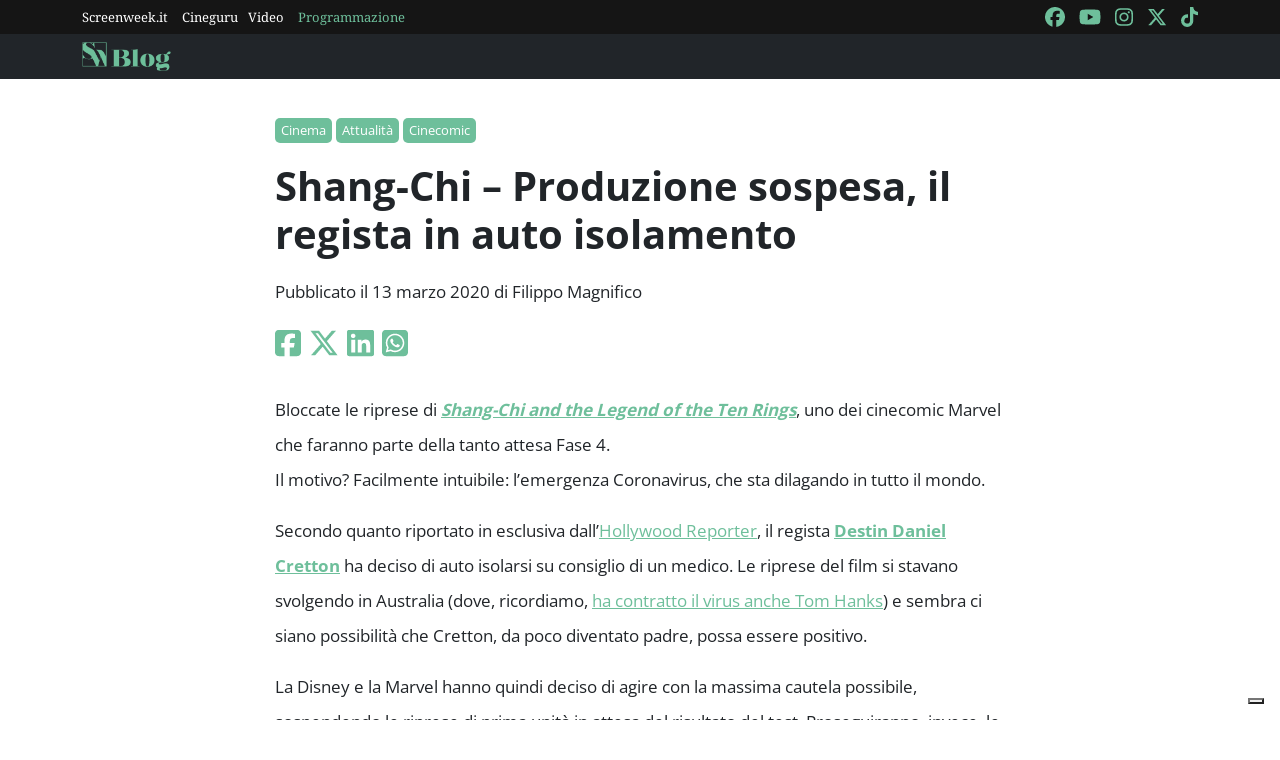

--- FILE ---
content_type: text/html; charset=utf-8
request_url: https://blog.screenweek.it/2020/03/shang-chi-produzione-sospesa-il-regista-in-auto-isolamento/
body_size: 4069
content:
<!DOCTYPE html>
<html>

<head>
    <meta charset="utf-8">
    <meta name="viewport" content="width=device-width, initial-scale=1, shrink-to-fit=no">
    <title>Shang-Chi - Produzione sospesa, il regista in auto isolamento | ScreenWEEK</title>
    <link rel="icon" type="image/png" href="https://static.screenweek.eu/favicon-96x96.png" sizes="96x96" />
    <link rel="icon" type="image/svg+xml" href="https://static.screenweek.eu/favicon.svg" />
    <link rel="shortcut icon" href="https://static.screenweek.eu/favicon.ico" />
    <link rel="apple-touch-icon" sizes="180x180" href="https://static.screenweek.eu/apple-touch-icon.png" />
    <meta name="apple-mobile-web-app-title" content="ScreenWEEK" />
    <link rel="manifest" href="https://static.screenweek.eu/site.webmanifest" />
    <!-- Google Tag Manager -->
    
    <script>(function (w, d, s, l, i) {
            w[l] = w[l] || []; w[l].push({
                'gtm.start':
                    new Date().getTime(), event: 'gtm.js'
            }); var f = d.getElementsByTagName(s)[0],
                j = d.createElement(s), dl = l != 'dataLayer' ? '&l=' + l : ''; j.async = true; j.src =
                    'https://www.googletagmanager.com/gtm.js?id=' + i + dl; f.parentNode.insertBefore(j, f);
        })(window, document, 'script', 'dataLayer', 'GTM-NWG33PMG');</script>
    
    <!-- End Google Tag Manager -->
    
<script defer="defer" src="https://static.screenweek.eu/blog_single119.js"></script>
<link href="https://static.screenweek.eu/blog_single119.css" rel="stylesheet">
<meta name="description" content="Bloccate le riprese di Shang-Chi and the Legend of the Ten Rings, uno dei cinecomic Marvel che faranno parte della tanto attesa Fase 4. Il motivo? Facilmente intuibile: l&#39;emergenza Coronavirus.">

<meta name="og:title" content="Shang-Chi - Produzione sospesa, il regista in auto isolamento" />
<meta name="og:description" content="Bloccate le riprese di Shang-Chi and the Legend of the Ten Rings, uno dei cinecomic Marvel che faranno parte della tanto attesa Fase 4. Il motivo? Facilmente intuibile: l&#39;emergenza Coronavirus." />
<meta name="og:url" content="https://blog.screenweek.it/2020/03/shang-chi-produzione-sospesa-il-regista-in-auto-isolamento/" />
<meta name="og:type" content="article" />
<meta name="og:site_name" content="ScreenWEEK" />
<meta name="og:locale" content="it_IT" />
<meta name="author" content="Filippo Magnifico" />
<meta name="custom-id" content="213970" />
<meta name="article:published_time" content="2020-03-13" />
<link rel="canonical" href="https://blog.screenweek.it/2020/03/shang-chi-produzione-sospesa-il-regista-in-auto-isolamento/" />

    
    <style>
        .advScreenWEEK {
            display: none !important;
        }
        .adv-single{
            display: none !important;
        }
    </style>
    
</head>

<body class="single">
    <!-- Google Tag Manager (noscript) -->
    <noscript><iframe src="https://www.googletagmanager.com/ns.html?id=GTM-NWG33PMG" height="0" width="0"
            style="display:none;visibility:hidden"></iframe></noscript>
    <!-- End Google Tag Manager (noscript) -->
    <div class="network-bar">
        <div class="container">
            <div class="row">
                <div class="col">
                    <ul>
                        <li><a href="https://www.screenweek.it" target="_blank">Screenweek.it</a></li>
                        <li><a href="https://cineguru.screenweek.it" target="_blank">Cineguru</a></li><li><a href="https://www.screenweek.it/videos" target="_blank">Video</a></li>
                        <li><a class="green" href="https://www.screenweek.it/programmazione"
                                target="_blank">Programmazione</a></li>
                    </ul>
                </div>
                <div class="col">
                    <ul>
                        <li>
                            <a href="https://www.facebook.com/ScreenWEEK/" target="_blank" class="navSocialLink">
                                <i class="fa-brands fa-facebook"></i>
                            </a>
                        </li>
                        <li>
                            <a href="http://www.youtube.com/screenweektv" target="_blank" class="navSocialLink">
                                <i class="fa-brands fa-youtube"></i>
                            </a>
                        </li>
                        <li>
                            <a href="https://www.instagram.com/screenweek/" target="_blank" class="navSocialLink">
                                <i class="fa-brands fa-instagram"></i>
                            </a>
                        </li>
                        <li>
                            <a href="https://twitter.com/Screenweek" target="_blank" class="navSocialLink">
                                <i class="fa-brands fa-x-twitter"></i>
                            </a>
                        </li>
                        <li>
                            <a href="https://www.tiktok.com/@screenweek?_t=8WE3MHgISVa&_r=1" target="_blank"
                                class="navSocialLink">
                                <i class="fa-brands fa-tiktok"></i>
                            </a>
                        </li>
                    </ul>
                </div>
            </div>
        </div>
    </div>
    <div class="nav-bar">
        <nav class="navbar navbar-expand-md navbar-dark bg-dark" id="nav-bar">
            <div class="container">
                <a class="navbar-brand" href="/"></a>
                <button class="navbar-toggler" type="button" data-bs-toggle="collapse" data-bs-target="#main-menu"
                    aria-controls="main-menu" aria-expanded="false" aria-label="Toggle navigation">
                    <i class="fa-solid fa-bars"></i>
                </button>
                <div class="collapse navbar-collapse" id="main-menu">
                </div>
                <div class="d-flex">
                    <button class="search-button">
                        <i class="fa-solid fa-search"></i>
                    </button>
                </div>
            </div>
        </nav>
    </div>
    <div class="container">
        <div class="row">
            <div class="col">
                <div id="advScreenWEEKMastheadDesktop" class="advScreenWEEK"></div>
                <div id="advScreenWEEKMastheadMobile" class="advScreenWEEK"></div>
            </div>
        </div>
    </div>
    
<div class="container-post">
    <div class="container">
        <div class="row">
            <div class="col">
                <header>
                    <p class="categories">
                        
                        <a href="/categoria/cinema/">Cinema</a>
                        
                        <a href="/categoria/attualita/">Attualità</a>
                        
                        <a href="/categoria/cinecomic/">Cinecomic</a>
                        
                    </p>
                    <h1>Shang-Chi – Produzione sospesa, il regista in auto isolamento</h1>
                    
                    <p class="meta">
                        Pubblicato il 13 marzo 2020 di Filippo Magnifico
                    </p>
                    <p class="social">
                        <a target="_blank"
                            href="https://www.facebook.com/sharer/sharer.php?u=https%3A%2F%2Fblog.screenweek.it%2F2020%2F03%2Fshang-chi-produzione-sospesa-il-regista-in-auto-isolamento%2F"><i
                                class="fa-brands fa-square-facebook"></i></a>
                        <a target="_blank"
                            href="https://twitter.com/intent/tweet?text=Shang-Chi+%E2%80%93+Produzione+sospesa%2C+il+regista+in+auto+isolamento+https%3A%2F%2Fblog.screenweek.it%2F2020%2F03%2Fshang-chi-produzione-sospesa-il-regista-in-auto-isolamento%2F"><i
                                class="fa-brands fa-x-twitter"></i></a>
                        <a target="_blank"
                            href="https://www.linkedin.com/shareArticle?mini=true&url=https%3A%2F%2Fblog.screenweek.it%2F2020%2F03%2Fshang-chi-produzione-sospesa-il-regista-in-auto-isolamento%2F"><i
                                class="fa-brands fa-linkedin"></i></a>
                        <a target="_blank" href="https://wa.me/?text=Shang-Chi+%E2%80%93+Produzione+sospesa%2C+il+regista+in+auto+isolamento+https%3A%2F%2Fblog.screenweek.it%2F2020%2F03%2Fshang-chi-produzione-sospesa-il-regista-in-auto-isolamento%2F"><i
                                class="fa-brands fa-square-whatsapp"></i></a>
                    </p>
                </header>
            </div>
        </div>
    </div>
    
    <div class="container" id="col-content">
        <div class="row">
            <div class="col">
                <p>Bloccate le riprese di <a href="https://www.screenweek.it/films/39694"><strong><em>Shang-Chi and the Legend of the Ten Rings</em></strong></a>, uno dei cinecomic Marvel che faranno parte della tanto attesa Fase 4.<br />
Il motivo? Facilmente intuibile: l&#8217;emergenza Coronavirus, che sta dilagando in tutto il mondo.</p>
<p>Secondo quanto riportato in esclusiva dall&#8217;<a href="https://www.hollywoodreporter.com/heat-vision/marvels-shang-chi-suspends-production-as-director-isolates-1284454">Hollywood Reporter</a>, il regista <a href="https://www.screenweek.it/stars/42807"><strong>Destin Daniel Cretton</strong></a> ha deciso di auto isolarsi su consiglio di un medico. Le riprese del film si stavano svolgendo in Australia (dove, ricordiamo, <a href="https://blog.screenweek.it/2020/03/tom-hanks-e-rita-wilson-hanno-contratto-il-coronavirus-730306.php/">ha contratto il virus anche Tom Hanks</a>) e sembra ci siano possibilità che Cretton, da poco diventato padre, possa essere positivo.</p>
<p>La Disney e la Marvel hanno quindi deciso di agire con la massima cautela possibile, sospendendo le riprese di prima unità in attesa del risultato del test. Proseguiranno, invece, le riprese di seconda unità</p>
<h4>Il comunicato rivolto alla crew del film</h4>
<blockquote><p>Come molti di voi sicuramente sapranno, Destin, il nostro regista è da poco diventato padre.<br />
Ha voluto prendere tutte le precauzioni possibili visto il momento che stiamo vivendo e ha deciso di sottoporsi al test per il Covid-19 oggi.<br />
Al momento si sta auto isolando su consiglio del suo medico. Mentre attende i risultati del test, le riprese di prima unità sono sospese per cautela fino a quando non arriveranno i risultati del test. La seconda unità proseguirà normalmente.<br />
Martedì torneremo con altri aggiornamenti. </p>
<p>Questo è un momento senza precedenti. Apprezziamo la comprensione di tutti mentre cerchiamo di superarlo.</p></blockquote>

<h4>Il cast</h4>
<p><a href="https://www.screenweek.it/stars/50913"><strong>Simu Liu</strong></a> (<em>Blood and Water</em>) interpreterà <strong>Shang-Chi</strong>, mentre il grande <a href="https://www.screenweek.it/stars/3043"><strong>Tony Leung</strong></a> presterà il volto al <em>vero</em> <strong>Mandarino</strong>. Il cast comprende anche <a href="https://www.screenweek.it/stars/50084"><strong>Awkwafina</strong></a>, forse nel ruolo di <strong>Fah Lo Suee</strong>.</p>
<h4>Sceneggiatura e regia</h4>
<p>La sceneggiatura è opera di <a href="https://www.screenweek.it/stars/46916"><strong>Dave Callaham</strong></a> (<em>The Expendables, Godzilla, Jean-Claude Van Johnson, Zombieland: Doppio colpo, Wonder Woman 1984, Spider-Man: Un nuovo universo 2</em>). La regia è stata invece affidata a <a href="https://www.screenweek.it/stars/42807"><strong>Destin Daniel Cretton</strong></a> (<em>Il castello di vetro, Il diritto di opporsi, Tokyo Vice</em>).</p>
<h4>Shang-Chi</h4>
<p><strong>Shang-Chi</strong>, Maestro del Kung-Fu, è stato creato da <strong>Steve Englehart</strong> (testi) e <strong>Jim Starlin</strong> (disegni) su <strong><em>Special Marvel Edition</em></strong> n° 15 (dicembre 1973). Si tratta del più grande esperto di arti marziali dell&#8217;<strong>Universo Marvel</strong>, e la sua forza si basa interamente sull&#8217;addestramento e sul talento individuale, non sui superpoteri. È figlio del criminale <strong>Fu Manchu</strong>, e ha fatto parte sia degli <strong>Eroi in Vendita</strong> (come <strong>Pugno d&#8217;Acciaio</strong> e <strong>Luke Cage</strong>) sia dei <strong>Vendicatori</strong>.</p>

                <div class="newsletterBox">
                    <iframe src="https://screenweek.substack.com/embed" width="480" height="320"
                        style="border:1px solid #EEE; background:white;" frameborder="0" scrolling="no"></iframe>
                </div>
                <div class="tags">
                    Tag:
                    
                    <a href="/tag/film/" class="tag">film</a>
                    
                    <a href="/tag/marvel/" class="tag">marvel</a>
                    
                    <a href="/tag/riprese/" class="tag">riprese</a>
                    
                    <a href="/tag/shang-chi/" class="tag">Shang-Chi</a>
                    
                    <a href="/tag/shang-chi-and-the-legend-of-the-ten-rings/" class="tag">Shang-Chi and the Legend of the Ten Rings</a>
                    
                    <a href="/tag/sospese/" class="tag">sospese</a>
                    
                </div>
                
            </div>
        </div>
    </div>
    <div class="container container-consigliati">
        
    </div>
</div>


    <div class="container">
        <div class="row">
            <div class="col">
                <div id="advScreenWEEKAd1024x90_3" class="advScreenWEEK">
                </div>
            </div>
        </div>
    </div>
    <footer>
        <div class="container">
            <div class="row">
                <div class="col col-logo">
                    <ul>
                        <li><a href="https://www.screenweek.it/"><img alt="Screenweek"
                                    src="https://static.screenweek.eu/images/screeweek_semplice_azzurro.png" /></a></li>
                        <li><a href="https://cineguru.screenweek.it/"><img alt="Cineguru"
                                    src="https://static.screenweek.eu/images/cineguru.png" /></a></li>
                        <li><a href="https://quiz.screenweek.it/quizzes"><img alt="Quiz"
                                    src="https://static.screenweek.eu/images/screenweek_quiz.png" /></a></li>
                        <li><a href="https://www.screenweek.it/videos"><img alt="Screenweek TV"
                                    src="https://static.screenweek.eu/images/screenweek_bianco_azzurro.png" /></a></li>
                        
                        <li><a href="https://www.screenweek.it/programmazione"><img alt="Programmazione cinema"
                                    src="https://static.screenweek.eu/images/programmazione.png" /></a></li>
                    </ul>
                </div>
            </div>
        </div>
        <div class="sub">
            <div class="container">
                <div class="row">
                    <div class="col-md-6 text-start">
                        <a href="https://www.iubenda.com/termini-e-condizioni/15793133" class="iubenda-white iubenda-noiframe iubenda-embed iubenda-noiframe " title="Termini e Condizioni ">Termini e Condizioni</a><script type="text/javascript">(function (w,d) {var loader = function () {var s = d.createElement("script"), tag = d.getElementsByTagName("script")[0]; s.src="https://cdn.iubenda.com/iubenda.js"; tag.parentNode.insertBefore(s,tag);}; if(w.addEventListener){w.addEventListener("load", loader, false);}else if(w.attachEvent){w.attachEvent("onload", loader);}else{w.onload = loader;}})(window, document);</script>&nbsp;|&nbsp;
                        <a href="https://www.iubenda.com/privacy-policy/15793133" class="iubenda-white iubenda-noiframe iubenda-embed iubenda-noiframe " title="Privacy Policy ">Privacy Policy</a><script type="text/javascript">(function (w,d) {var loader = function () {var s = d.createElement("script"), tag = d.getElementsByTagName("script")[0]; s.src="https://cdn.iubenda.com/iubenda.js"; tag.parentNode.insertBefore(s,tag);}; if(w.addEventListener){w.addEventListener("load", loader, false);}else if(w.attachEvent){w.attachEvent("onload", loader);}else{w.onload = loader;}})(window, document);</script>&nbsp;|&nbsp;
                        <a href="https://www.iubenda.com/privacy-policy/15793133/cookie-policy" class="iubenda-white iubenda-noiframe iubenda-embed iubenda-noiframe " title="Cookie Policy ">Cookie Policy</a><script type="text/javascript">(function (w,d) {var loader = function () {var s = d.createElement("script"), tag = d.getElementsByTagName("script")[0]; s.src="https://cdn.iubenda.com/iubenda.js"; tag.parentNode.insertBefore(s,tag);}; if(w.addEventListener){w.addEventListener("load", loader, false);}else if(w.attachEvent){w.attachEvent("onload", loader);}else{w.onload = loader;}})(window, document);</script>
                    </div>
                    <div class="col-md-6 text-end">
                        <p>© 2004-2025 published by Brad&K Productions S.R.L. - P.IVA 08119611005</p>
                    </div>
                </div>
            </div>
        </div>
    </footer>
</body>

</html>

--- FILE ---
content_type: text/html; charset=utf-8
request_url: https://www.google.com/recaptcha/api2/aframe
body_size: 266
content:
<!DOCTYPE HTML><html><head><meta http-equiv="content-type" content="text/html; charset=UTF-8"></head><body><script nonce="sLZL7_8SfbmRSPF2njyd_Q">/** Anti-fraud and anti-abuse applications only. See google.com/recaptcha */ try{var clients={'sodar':'https://pagead2.googlesyndication.com/pagead/sodar?'};window.addEventListener("message",function(a){try{if(a.source===window.parent){var b=JSON.parse(a.data);var c=clients[b['id']];if(c){var d=document.createElement('img');d.src=c+b['params']+'&rc='+(localStorage.getItem("rc::a")?sessionStorage.getItem("rc::b"):"");window.document.body.appendChild(d);sessionStorage.setItem("rc::e",parseInt(sessionStorage.getItem("rc::e")||0)+1);localStorage.setItem("rc::h",'1769202806290');}}}catch(b){}});window.parent.postMessage("_grecaptcha_ready", "*");}catch(b){}</script></body></html>